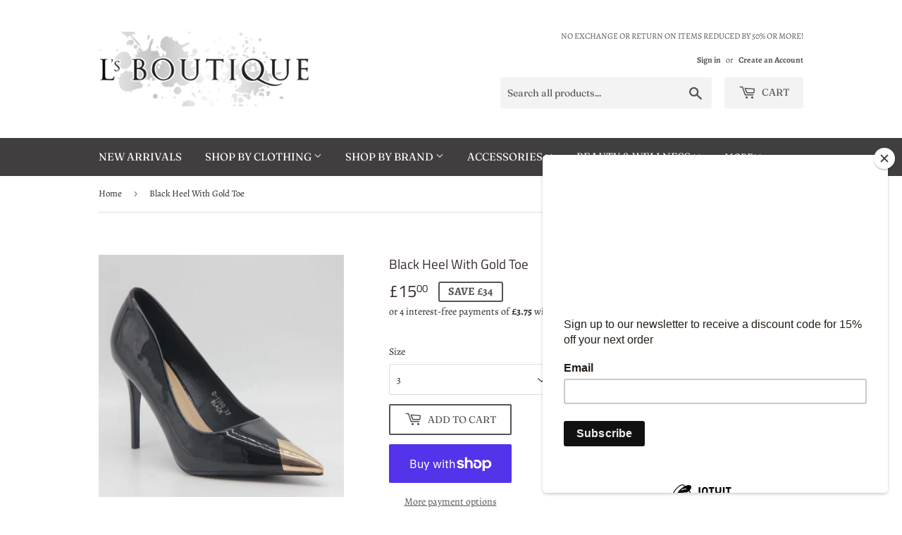

--- FILE ---
content_type: text/html
request_url: https://placement-api.clearpay.co.uk/?mpid=ls-boutique-magherafelt.myshopify.com&placementid=null&pageType=product&zoid=9.0.85
body_size: 735
content:

  <!DOCTYPE html>
  <html>
  <head>
      <link rel='icon' href='data:,' />
      <meta http-equiv="Content-Security-Policy"
          content="base-uri 'self'; default-src 'self'; font-src 'self'; style-src 'self'; script-src 'self' https://cdn.jsdelivr.net/npm/zoid@9.0.85/dist/zoid.min.js; img-src 'self'; connect-src 'self'; frame-src 'self'">
      <title></title>
      <link rel="preload" href="/index.js" as="script" />
      <link rel="preload" href="https://cdn.jsdelivr.net/npm/zoid@9.0.85/dist/zoid.min.js" integrity="sha384-67MznxkYtbE8teNrhdkvnzQBmeiErnMskO7eD8QwolLpdUliTdivKWx0ANHgw+w8" as="script" crossorigin="anonymous" />
      <div id="__AP_DATA__" hidden>
        {"errors":{"mcr":null},"mcrResponse":{"data":{"errors":[],"config":{"mpId":"ls-boutique-magherafelt.myshopify.com","createdAt":"2023-09-28T21:47:27.179293304Z","updatedAt":"2024-11-08T01:39:58.078868423Z","config":{"consumerLending":{"metadata":{"shouldForceCache":false,"isProductEnabled":false,"updatedAt":"2024-11-08T01:39:58.078842743Z","version":0},"details":{}},"interestFreePayment":{"metadata":{"shouldForceCache":false,"isProductEnabled":false,"updatedAt":"2024-11-08T01:39:58.078810673Z","version":0},"details":{"minimumAmount":{"amount":"1.00","currency":"GBP"},"maximumAmount":{"amount":"1200.00","currency":"GBP"},"cbt":{"enabled":true,"countries":["AU","IT","NZ","FR","US","ES"],"limits":{}}}},"merchantAttributes":{"metadata":{"shouldForceCache":false,"isProductEnabled":true,"updatedAt":"2024-11-08T01:39:58.078853113Z","version":0},"details":{"analyticsEnabled":false,"tradingCountry":"GB","storeURI":"http://www.lsboutique.co.uk","tradingName":"L’s BOUTIQUE","vpuf":true}},"onsitePlacements":{"metadata":{"version":0},"details":{"onsitePlacements":{}}},"cashAppPay":{"metadata":{"shouldForceCache":false,"isProductEnabled":false,"updatedAt":"2024-11-08T01:39:58.078864063Z","version":0},"details":{"enabledForOrders":false,"integrationCompleted":false}},"promotionalData":{"metadata":{"version":0},"details":{"consumerLendingPromotions":[]}}}}},"errors":null,"status":200},"brand":"clearpay","meta":{"version":"0.35.4"}}
      </div>
  </head>
  <body></body>
  <script src="/index.js" type="application/javascript"></script>
  </html>
  